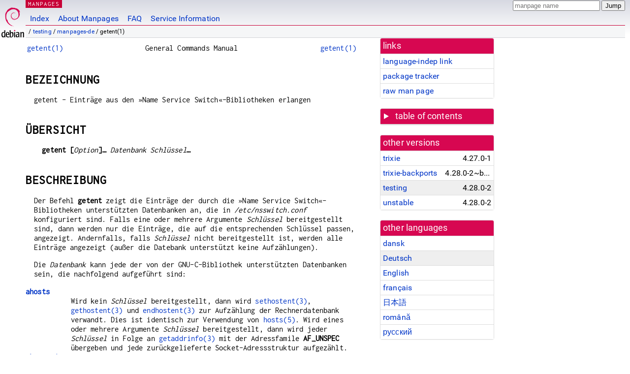

--- FILE ---
content_type: text/html
request_url: https://dyn.manpages.debian.org/testing/manpages-de/getent.1.de.html
body_size: 33493
content:
<!DOCTYPE html>
<html lang="de">
<head>
<meta charset="UTF-8">
<meta name="viewport" content="width=device-width, initial-scale=1.0">
<title>getent(1) — manpages-de — Debian testing — Debian Manpages</title>
<style type="text/css">
@font-face {
  font-family: 'Inconsolata';
  src: local('Inconsolata'), url(/Inconsolata.woff2) format('woff2'), url(/Inconsolata.woff) format('woff');
  font-display: swap;
}

@font-face {
  font-family: 'Roboto';
  font-style: normal;
  font-weight: 400;
  src: local('Roboto'), local('Roboto Regular'), local('Roboto-Regular'), url(/Roboto-Regular.woff2) format('woff2'), url(/Roboto-Regular.woff) format('woff');
  font-display: swap;
}

body {
	color: #000;
	background-color: white;
	background-image: linear-gradient(to bottom, #d7d9e2, #fff 70px);
	background-position: 0 0;
	background-repeat: repeat-x;
	font-family: sans-serif;
	font-size: 100%;
	line-height: 1.2;
	letter-spacing: 0.15px;
	margin: 0;
	padding: 0;
}

#header {
	padding: 0 10px 0 52px;
}

#logo {
	position: absolute;
	top: 0;
	left: 0;
	border-left: 1px solid transparent;
	border-right: 1px solid transparent;
	border-bottom: 1px solid transparent;
	width: 50px;
	height: 5.07em;
	min-height: 65px;
}

#logo a {
	display: block;
	height: 100%;
}

#logo img {
	margin-top: 5px;
	position: absolute;
	bottom: 0.3em;
	overflow: auto;
	border: 0;
}

p.section {
	margin: 0;
	padding: 0 5px 0 5px;
	font-size: 13px;
	line-height: 16px;
	color: white;
	letter-spacing: 0.08em;
	position: absolute;
	top: 0px;
	left: 52px;
	background-color: #c70036;
}

p.section a {
	color: white;
	text-decoration: none;
}

.hidecss {
	display: none;
}

#searchbox {
	text-align:left;
	line-height: 1;
	margin: 0 10px 0 0.5em;
	padding: 1px 0 1px 0;
	position: absolute;
	top: 0;
	right: 0;
	font-size: .75em;
}

#navbar {
	border-bottom: 1px solid #c70036;
}

#navbar ul {
	margin: 0;
	padding: 0;
	overflow: hidden;
}

#navbar li {
	list-style: none;
	float: left;
}

#navbar a {
	display: block;
	padding: 1.75em .5em .25em .5em;
	color: #0035c7;
	text-decoration: none;
	border-left: 1px solid transparent;
	border-right: 1px solid transparent;
}

#navbar a:hover
, #navbar a:visited:hover {
	background-color: #f5f6f7;
	border-left: 1px solid  #d2d3d7;
	border-right: 1px solid #d2d3d7;
	text-decoration: underline;
}

a:link {
	color: #0035c7;
}

a:visited {
	color: #54638c;
}

#breadcrumbs {
	line-height: 2;
	min-height: 20px;
	margin: 0;
	padding: 0;
	font-size: 0.75em;
	background-color: #f5f6f7;
	border-bottom: 1px solid #d2d3d7;
}

#breadcrumbs:before {
	margin-left: 0.5em;
	margin-right: 0.5em;
}

#content {
    margin: 0 10px 0 52px;
    display: flex;
    flex-direction: row;
    word-wrap: break-word;
}

.paneljump {
    background-color: #d70751;
    padding: 0.5em;
    border-radius: 3px;
    margin-right: .5em;
    display: none;
}

.paneljump a,
.paneljump a:visited,
.paneljump a:hover,
.paneljump a:focus {
    color: white;
}

@media all and (max-width: 800px) {
    #content {
	flex-direction: column;
	margin: 0.5em;
    }
    .paneljump {
	display: block;
    }
}

.panels {
    display: block;
    order: 2;
}

.maincontent {
    width: 100%;
    max-width: 80ch;
    order: 1;
}

.mandoc {
    font-family: monospace;
    font-size: 1.04rem;
}

.mandoc pre {
    white-space: pre-wrap;
}

#footer {
	border: 1px solid #dfdfe0;
	border-left: 0;
	border-right: 0;
	background-color: #f5f6f7;
	padding: 1em;
	margin: 1em 10px 0 52px;
	font-size: 0.75em;
	line-height: 1.5em;
}

hr {
	border-top: 1px solid #d2d3d7;
	border-bottom: 1px solid white;
	border-left: 0;
	border-right: 0;
	margin: 1.4375em 0 1.5em 0;
	height: 0;
	background-color: #bbb;
}

#content p {
    padding-left: 1em;
}

 

a, a:hover, a:focus, a:visited {
    color: #0530D7;
    text-decoration: none;
}

 
.panel {
  padding: 15px;
  margin-bottom: 20px;
  background-color: #ffffff;
  border: 1px solid #dddddd;
  border-radius: 4px;
  -webkit-box-shadow: 0 1px 1px rgba(0, 0, 0, 0.05);
          box-shadow: 0 1px 1px rgba(0, 0, 0, 0.05);
}

.panel-heading, .panel details {
  margin: -15px -15px 0px;
  background-color: #d70751;
  border-bottom: 1px solid #dddddd;
  border-top-right-radius: 3px;
  border-top-left-radius: 3px;
}

.panel-heading, .panel summary {
  padding: 5px 5px;
  font-size: 17.5px;
  font-weight: 500;
  color: #ffffff;
  outline-style: none;
}

.panel summary {
    padding-left: 7px;
}

summary, details {
    display: block;
}

.panel details ul {
  margin: 0;
}

.panel-footer {
  padding: 5px 5px;
  margin: 15px -15px -15px;
  background-color: #f5f5f5;
  border-top: 1px solid #dddddd;
  border-bottom-right-radius: 3px;
  border-bottom-left-radius: 3px;
}
.panel-info {
  border-color: #bce8f1;
}

.panel-info .panel-heading {
  color: #3a87ad;
  background-color: #d9edf7;
  border-color: #bce8f1;
}


.list-group {
  padding-left: 0;
  margin-bottom: 20px;
  background-color: #ffffff;
}

.list-group-item {
  position: relative;
  display: block;
  padding: 5px 5px 5px 5px;
  margin-bottom: -1px;
  border: 1px solid #dddddd;
}

.list-group-item > .list-item-key {
  min-width: 27%;
  display: inline-block;
}
.list-group-item > .list-item-key.versions-repository {
  min-width: 40%;
}
.list-group-item > .list-item-key.versioned-links-version {
  min-width: 40%
}


.versioned-links-icon {
  margin-right: 2px;
}
.versioned-links-icon a {
  color: black;
}
.versioned-links-icon a:hover {
  color: blue;
}
.versioned-links-icon-inactive {
  opacity: 0.5;
}

.list-group-item:first-child {
  border-top-right-radius: 4px;
  border-top-left-radius: 4px;
}

.list-group-item:last-child {
  margin-bottom: 0;
  border-bottom-right-radius: 4px;
  border-bottom-left-radius: 4px;
}

.list-group-item-heading {
  margin-top: 0;
  margin-bottom: 5px;
}

.list-group-item-text {
  margin-bottom: 0;
  line-height: 1.3;
}

.list-group-item:hover {
  background-color: #f5f5f5;
}

.list-group-item.active a {
  z-index: 2;
}

.list-group-item.active {
  background-color: #efefef;
}

.list-group-flush {
  margin: 15px -15px -15px;
}
.panel .list-group-flush {
  margin-top: -1px;
}

.list-group-flush .list-group-item {
  border-width: 1px 0;
}

.list-group-flush .list-group-item:first-child {
  border-top-right-radius: 0;
  border-top-left-radius: 0;
}

.list-group-flush .list-group-item:last-child {
  border-bottom: 0;
}

 

.panel {
float: right;
clear: right;
min-width: 200px;
}

.toc {
     
    width: 200px;
}

.toc li {
    font-size: 98%;
    letter-spacing: 0.02em;
    display: flex;
}

.otherversions {
     
    width: 200px;
}

.otherversions li,
.otherlangs li {
    display: flex;
}

.otherversions a,
.otherlangs a {
    flex-shrink: 0;
}

.pkgversion,
.pkgname,
.toc a {
    text-overflow: ellipsis;
    overflow: hidden;
    white-space: nowrap;
}

.pkgversion,
.pkgname {
    margin-left: auto;
    padding-left: 1em;
}

 

.mandoc {
     
    overflow: hidden;
    margin-top: .5em;
    margin-right: 45px;
}
table.head, table.foot {
    width: 100%;
}
.head-vol {
    text-align: center;
}
.head-rtitle {
    text-align: right;
}

 
.spacer, .Pp {
    min-height: 1em;
}

pre {
    margin-left: 2em;
}

.anchor {
    margin-left: .25em;
    visibility: hidden;
}

h1:hover .anchor,
h2:hover .anchor,
h3:hover .anchor,
h4:hover .anchor,
h5:hover .anchor,
h6:hover .anchor {
    visibility: visible;
}

h1, h2, h3, h4, h5, h6 {
    letter-spacing: .07em;
    margin-top: 1.5em;
    margin-bottom: .35em;
}

h1 {
    font-size: 150%;
}

h2 {
    font-size: 125%;
}

@media print {
    #header, #footer, .panel, .anchor, .paneljump {
	display: none;
    }
    #content {
	margin: 0;
    }
    .mandoc {
	margin: 0;
    }
}

 
 

.Bd { }
.Bd-indent {	margin-left: 3.8em; }

.Bl-bullet {	list-style-type: disc;
		padding-left: 1em; }
.Bl-bullet > li { }
.Bl-dash {	list-style-type: none;
		padding-left: 0em; }
.Bl-dash > li:before {
		content: "\2014  "; }
.Bl-item {	list-style-type: none;
		padding-left: 0em; }
.Bl-item > li { }
.Bl-compact > li {
		margin-top: 0em; }

.Bl-enum {	padding-left: 2em; }
.Bl-enum > li { }
.Bl-compact > li {
		margin-top: 0em; }

.Bl-diag { }
.Bl-diag > dt {
		font-style: normal;
		font-weight: bold; }
.Bl-diag > dd {
		margin-left: 0em; }
.Bl-hang { }
.Bl-hang > dt { }
.Bl-hang > dd {
		margin-left: 5.5em; }
.Bl-inset { }
.Bl-inset > dt { }
.Bl-inset > dd {
		margin-left: 0em; }
.Bl-ohang { }
.Bl-ohang > dt { }
.Bl-ohang > dd {
		margin-left: 0em; }
.Bl-tag {	margin-left: 5.5em; }
.Bl-tag > dt {
		float: left;
		margin-top: 0em;
		margin-left: -5.5em;
		padding-right: 1.2em;
		vertical-align: top; }
.Bl-tag > dd {
		clear: both;
		width: 100%;
		margin-top: 0em;
		margin-left: 0em;
		vertical-align: top;
		overflow: auto; }
.Bl-compact > dt {
		margin-top: 0em; }

.Bl-column { }
.Bl-column > tbody > tr { }
.Bl-column > tbody > tr > td {
		margin-top: 1em; }
.Bl-compact > tbody > tr > td {
		margin-top: 0em; }

.Rs {		font-style: normal;
		font-weight: normal; }
.RsA { }
.RsB {		font-style: italic;
		font-weight: normal; }
.RsC { }
.RsD { }
.RsI {		font-style: italic;
		font-weight: normal; }
.RsJ {		font-style: italic;
		font-weight: normal; }
.RsN { }
.RsO { }
.RsP { }
.RsQ { }
.RsR { }
.RsT {		text-decoration: underline; }
.RsU { }
.RsV { }

.eqn { }
.tbl { }

.HP {		margin-left: 3.8em;
		text-indent: -3.8em; }

 

table.Nm { }
code.Nm {	font-style: normal;
		font-weight: bold;
		font-family: inherit; }
.Fl {		font-style: normal;
		font-weight: bold;
		font-family: inherit; }
.Cm {		font-style: normal;
		font-weight: bold;
		font-family: inherit; }
.Ar {		font-style: italic;
		font-weight: normal; }
.Op {		display: inline; }
.Ic {		font-style: normal;
		font-weight: bold;
		font-family: inherit; }
.Ev {		font-style: normal;
		font-weight: normal;
		font-family: monospace; }
.Pa {		font-style: italic;
		font-weight: normal; }

 

.Lb { }
code.In {	font-style: normal;
		font-weight: bold;
		font-family: inherit; }
a.In { }
.Fd {		font-style: normal;
		font-weight: bold;
		font-family: inherit; }
.Ft {		font-style: italic;
		font-weight: normal; }
.Fn {		font-style: normal;
		font-weight: bold;
		font-family: inherit; }
.Fa {		font-style: italic;
		font-weight: normal; }
.Vt {		font-style: italic;
		font-weight: normal; }
.Va {		font-style: italic;
		font-weight: normal; }
.Dv {		font-style: normal;
		font-weight: normal;
		font-family: monospace; }
.Er {		font-style: normal;
		font-weight: normal;
		font-family: monospace; }

 

.An { }
.Lk { }
.Mt { }
.Cd {		font-style: normal;
		font-weight: bold;
		font-family: inherit; }
.Ad {		font-style: italic;
		font-weight: normal; }
.Ms {		font-style: normal;
		font-weight: bold; }
.St { }
.Ux { }

 

.Bf {		display: inline; }
.No {		font-style: normal;
		font-weight: normal; }
.Em {		font-style: italic;
		font-weight: normal; }
.Sy {		font-style: normal;
		font-weight: bold; }
.Li {		font-style: normal;
		font-weight: normal;
		font-family: monospace; }
body {
  font-family: 'Roboto', sans-serif;
}

.mandoc, .mandoc pre, .mandoc code, p.section {
  font-family: 'Inconsolata', monospace;
}

</style>
<link rel="search" title="Debian manpages" type="application/opensearchdescription+xml" href="/opensearch.xml">
<link rel="alternate" href="/testing/manpages-da/getent.1.da.html" hreflang="da">
<link rel="alternate" href="/testing/manpages-de/getent.1.de.html" hreflang="de">
<link rel="alternate" href="/testing/manpages/getent.1.en.html" hreflang="en">
<link rel="alternate" href="/testing/manpages-fr/getent.1.fr.html" hreflang="fr">
<link rel="alternate" href="/testing/manpages-ja/getent.1.ja.html" hreflang="ja">
<link rel="alternate" href="/testing/manpages-ro/getent.1.ro.html" hreflang="ro">
<link rel="alternate" href="/testing/manpages-ru/getent.1.ru.html" hreflang="ru">
</head>
<body>
<div id="header">
   <div id="upperheader">
   <div id="logo">
  <a href="https://www.debian.org/" title="Debian Home"><img src="/openlogo-50.svg" alt="Debian" width="50" height="61"></a>
  </div>
  <p class="section"><a href="/">MANPAGES</a></p>
  <div id="searchbox">
    <form action="https://dyn.manpages.debian.org/jump" method="get">
      <input type="hidden" name="suite" value="testing">
      <input type="hidden" name="binarypkg" value="manpages-de">
      <input type="hidden" name="section" value="1">
      <input type="hidden" name="language" value="de">
      <input type="text" name="q" placeholder="manpage name" required>
      <input type="submit" value="Jump">
    </form>
  </div>
 </div>
<div id="navbar">
<p class="hidecss"><a href="#content">Skip Quicknav</a></p>
<ul>
   <li><a href="/">Index</a></li>
   <li><a href="/about.html">About Manpages</a></li>
   <li><a href="/faq.html">FAQ</a></li>
   <li><a href="https://wiki.debian.org/manpages.debian.org">Service Information</a></li>
</ul>
</div>
   <p id="breadcrumbs">&nbsp;
     
     &#x2F; <a href="/contents-testing.html">testing</a>
     
     
     
     &#x2F; <a href="/testing/manpages-de/index.html">manpages-de</a>
     
     
     
     &#x2F; getent(1)
     
     </p>
</div>
<div id="content">


<div class="panels" id="panels">
<div class="panel" role="complementary">
<div class="panel-heading" role="heading">
links
</div>
<div class="panel-body">
<ul class="list-group list-group-flush">
<li class="list-group-item">
<a href="/testing/manpages-de/getent.1">language-indep link</a>
</li>
<li class="list-group-item">
<a href="https://tracker.debian.org/pkg/manpages-de">package tracker</a>
</li>
<li class="list-group-item">
<a href="/testing/manpages-de/getent.1.de.gz">raw man page</a>
</li>
</ul>
</div>
</div>

<div class="panel toc" role="complementary" style="padding-bottom: 0">
<details>
<summary>
table of contents
</summary>
<div class="panel-body">
<ul class="list-group list-group-flush">

<li class="list-group-item">
  <a class="toclink" href="#BEZEICHNUNG" title="BEZEICHNUNG">BEZEICHNUNG</a>
</li>

<li class="list-group-item">
  <a class="toclink" href="#%C3%9CBERSICHT" title="ÜBERSICHT">ÜBERSICHT</a>
</li>

<li class="list-group-item">
  <a class="toclink" href="#BESCHREIBUNG" title="BESCHREIBUNG">BESCHREIBUNG</a>
</li>

<li class="list-group-item">
  <a class="toclink" href="#OPTIONEN" title="OPTIONEN">OPTIONEN</a>
</li>

<li class="list-group-item">
  <a class="toclink" href="#EXIT-STATUS" title="EXIT-STATUS">EXIT-STATUS</a>
</li>

<li class="list-group-item">
  <a class="toclink" href="#SIEHE_AUCH" title="SIEHE AUCH">SIEHE AUCH</a>
</li>

<li class="list-group-item">
  <a class="toclink" href="#%C3%9CBERSETZUNG" title="ÜBERSETZUNG">ÜBERSETZUNG</a>
</li>

</ul>
</div>
</details>
</div>

<div class="panel otherversions" role="complementary">
<div class="panel-heading" role="heading">
other versions
</div>
<div class="panel-body">
<ul class="list-group list-group-flush">

<li class="list-group-item">
<a href="/trixie/manpages-de/getent.1.de.html">trixie</a> <span class="pkgversion" title="4.27.0-1">4.27.0-1</span>
</li>

<li class="list-group-item">
<a href="/trixie-backports/manpages-de/getent.1.de.html">trixie-backports</a> <span class="pkgversion" title="4.28.0-2~bpo13&#43;2">4.28.0-2~bpo13&#43;2</span>
</li>

<li class="list-group-item active">
<a href="/testing/manpages-de/getent.1.de.html">testing</a> <span class="pkgversion" title="4.28.0-2">4.28.0-2</span>
</li>

<li class="list-group-item">
<a href="/unstable/manpages-de/getent.1.de.html">unstable</a> <span class="pkgversion" title="4.28.0-2">4.28.0-2</span>
</li>

</ul>
</div>
</div>


<div class="panel otherlangs" role="complementary">
<div class="panel-heading" role="heading">
other languages
</div>
<div class="panel-body">
<ul class="list-group list-group-flush">

<li class="list-group-item">
<a href="/testing/manpages-da/getent.1.da.html" title="Danish (da)">dansk</a>

</li>

<li class="list-group-item active">
<a href="/testing/manpages-de/getent.1.de.html" title="German (de)">Deutsch</a>

</li>

<li class="list-group-item">
<a href="/testing/manpages/getent.1.en.html" title="English (en)">English</a>

</li>

<li class="list-group-item">
<a href="/testing/manpages-fr/getent.1.fr.html" title="French (fr)">français</a>

</li>

<li class="list-group-item">
<a href="/testing/manpages-ja/getent.1.ja.html" title="Japanese (ja)">日本語</a>

</li>

<li class="list-group-item">
<a href="/testing/manpages-ro/getent.1.ro.html" title="Romanian (ro)">română</a>

</li>

<li class="list-group-item">
<a href="/testing/manpages-ru/getent.1.ru.html" title="Russian (ru)">русский</a>

</li>

</ul>
</div>
</div>





</div>

<div class="maincontent">
<p class="paneljump"><a href="#panels">Scroll to navigation</a></p>
<div class="mandoc">
<table class="head">
  <tbody><tr>
    <td class="head-ltitle"><a href="/testing/manpages-de/getent.1.de.html">getent(1)</a></td>
    <td class="head-vol">General Commands Manual</td>
    <td class="head-rtitle"><a href="/testing/manpages-de/getent.1.de.html">getent(1)</a></td>
  </tr>
</tbody></table>
<div class="manual-text">
<section class="Sh">
<h1 class="Sh" id="BEZEICHNUNG">BEZEICHNUNG<a class="anchor" href="#BEZEICHNUNG">¶</a></h1>
<p class="Pp">getent - Einträge aus den »Name Service
    Switch«-Bibliotheken erlangen</p>
</section>
<section class="Sh">
<h1 class="Sh" id="ÜBERSICHT">ÜBERSICHT<a class="anchor" href="#%C3%9CBERSICHT">¶</a></h1>
<pre><b>getent [</b><i>Option</i><b>]… </b><i>Datenbank</i><b> </b><i>Schlüssel</i><b>…</b></pre>
</section>
<section class="Sh">
<h1 class="Sh" id="BESCHREIBUNG">BESCHREIBUNG<a class="anchor" href="#BESCHREIBUNG">¶</a></h1>
<p class="Pp">Der Befehl <b>getent</b> zeigt die Einträge der durch die
    »Name Service Switch«-Bibliotheken unterstützten
    Datenbanken an, die in <i>/etc/nsswitch.conf</i> konfiguriert sind. Falls
    eine oder mehrere Argumente <i>Schlüssel</i> bereitgestellt sind,
    dann werden nur die Einträge, die auf die entsprechenden
    Schlüssel passen, angezeigt. Andernfalls, falls
    <i>Schlüssel</i> nicht bereitgestellt ist, werden alle
    Einträge angezeigt (außer die Datebank unterstützt
    keine Aufzählungen).</p>
<p class="Pp">Die <i>Datenbank</i> kann jede der von der GNU-C-Bibliothek
    unterstützten Datenbanken sein, die nachfolgend aufgeführt
    sind:</p>
<dl class="Bl-tag">
  <dt id="ahosts"><a class="permalink" href="#ahosts"><b>ahosts</b></a></dt>
  <dd>Wird kein <i>Schlüssel</i> bereitgestellt, dann wird
      <a href="/testing/manpages-de-dev/sethostent.3.de.html">sethostent(3)</a>, <a href="/testing/manpages-de-dev/gethostent.3.de.html">gethostent(3)</a> und <a href="/testing/manpages-de-dev/endhostent.3.de.html">endhostent(3)</a> zur
      Aufzählung der Rechnerdatenbank verwandt. Dies ist identisch zur
      Verwendung von <a href="/testing/manpages-de/hosts.5.de.html">hosts(5)</a>. Wird eines oder mehrere Argumente
      <i>Schlüssel</i> bereitgestellt, dann wird jeder
      <i>Schlüssel</i> in Folge an <a href="/testing/manpages-dev/getaddrinfo.3.en.html">getaddrinfo(3)</a> mit der
      Adressfamile <b>AF_UNSPEC</b> übergeben und jede
      zurückgelieferte Socket-Adressstruktur aufgezählt.</dd>
  <dt id="ahostsv4"><a class="permalink" href="#ahostsv4"><b>ahostsv4</b></a></dt>
  <dd>Identisch zu <b>ahosts</b>, verwendet aber die Adressfamilie
      <b>AF_INET</b>.</dd>
  <dt id="ahostsv6"><a class="permalink" href="#ahostsv6"><b>ahostsv6</b></a></dt>
  <dd>Identisch zu <b>ahosts</b>, verwendet aber die Adressfamilie
      <b>AF_INET6</b>. In diesem Fall enthält der Aufruf von
      <a href="/testing/manpages-dev/getaddrinfo.3.en.html">getaddrinfo(3)</a> den Schalter <b>AI_V4MAPPED</b>.</dd>
  <dt id="aliases"><a class="permalink" href="#aliases"><b>aliases</b></a></dt>
  <dd>Wird kein <i>Schlüssel</i> bereitgestellt, dann wird
      <a href="/testing/manpages-dev/setaliasent.3.en.html">setaliasent(3)</a>, <a href="/testing/manpages-dev/getaliasent.3.en.html">getaliasent(3)</a> und <a href="/testing/manpages-dev/endaliasent.3.en.html">endaliasent(3)</a> zur
      Aufzählung der Alias-Datenbank verwandt. Wird eines oder mehrere
      Argumente <i>Schlüssel</i> bereitgestellt, dann wird jeder
      <i>Schlüssel</i> in Folge an <a href="/testing/manpages-dev/getaliasbyname.3.en.html">getaliasbyname(3)</a>
      übergeben und das Ergebnis angezeigt.</dd>
  <dt id="ethers"><a class="permalink" href="#ethers"><b>ethers</b></a></dt>
  <dd>Wird eines oder mehrere Argumente <i>Schlüssel</i> bereitgestellt,
      dann wird jeder <i>Schlüssel</i> in Folge an <a href="/testing/manpages-dev/ether_aton.3.en.html">ether_aton(3)</a>
      und <a href="/testing/manpages-dev/ether_hostton.3.en.html">ether_hostton(3)</a> übergeben, bis ein Ergebnis erlangt
      wird und dann wird das Ergebnis angezeigt. Bei <b>ethers</b> wird keine
      Aufzählung unterstützt, daher muss <i>Schlüssel</i>
      bereitgestellt werden.</dd>
  <dt id="group"><a class="permalink" href="#group"><b>group</b></a></dt>
  <dd>Wird kein <i>Schlüssel</i> bereitgestellt, dann wird
      <a href="/testing/manpages-de-dev/setgrent.3.de.html">setgrent(3)</a>, <a href="/testing/manpages-de-dev/getgrent.3.de.html">getgrent(3)</a> und <a href="/testing/manpages-de-dev/endgrent.3.de.html">endgrent(3)</a> zur
      Aufzählung der Gruppendatenbank verwandt. Wird eines oder mehrere
      Argumente <i>Schlüssel</i> bereitgestellt, dann wird jeder
      numerische <i>Schlüssel</i> an <a href="/testing/manpages-de-dev/getgrgid.3.de.html">getgrgid(3)</a> und jeder
      nichtnumerische <i>Schlüssel</i> an <a href="/testing/manpages-de-dev/getgrnam.3.de.html">getgrnam(3)</a>
      übergeben und das Ergebnis angezeigt.</dd>
  <dt id="gshadow"><a class="permalink" href="#gshadow"><b>gshadow</b></a></dt>
  <dd>Wird kein <i>Schlüssel</i> bereitgestellt, dann wird
      <b>setsgent</b>(3), <b>getsgent</b>(3) und <b>endsgent</b>(3) zur
      Aufzählung der Gshadow-Datenbank verwandt. Wird eines oder mehrere
      Argumente <i>Schlüssel</i> bereitgestellt, dann wird jeder
      <i>Schlüssel</i> in Folge an <b>getsgnam</b>(3) übergeben
      und das Ergebnis angezeigt.</dd>
  <dt id="hosts"><a class="permalink" href="#hosts"><b>hosts</b></a></dt>
  <dd>Wird kein <i>Schlüssel</i> bereitgestellt, dann wird
      <a href="/testing/manpages-de-dev/sethostent.3.de.html">sethostent(3)</a>, <a href="/testing/manpages-de-dev/gethostent.3.de.html">gethostent(3)</a> und <a href="/testing/manpages-de-dev/endhostent.3.de.html">endhostent(3)</a> zur
      Aufzählung der Rechnerdatenbank verwandt. Wird eines oder mehrere
      Argumente <i>Schlüssel</i> bereitgestellt, dann wird jeder
      <i>Schlüssel</i> an <a href="/testing/manpages-de-dev/gethostbyaddr.3.de.html">gethostbyaddr(3)</a> oder
      <a href="/testing/manpages-de-dev/gethostbyname2.3.de.html">gethostbyname2(3)</a> übergeben, abhängig davon, ob ein
      Aufruf von <a href="/testing/manpages-dev/inet_pton.3.en.html">inet_pton(3)</a> anzeigt, ob der <i>Schlüssel</i>
      eine IPv6- oder IPv4-Adresse ist, und das Ergebnis angezeigt.</dd>
  <dt id="initgroups"><a class="permalink" href="#initgroups"><b>initgroups</b></a></dt>
  <dd>Wird eines oder mehrere Argumente <i>Schlüssel</i> bereitgestellt,
      dann wird jeder <i>Schlüssel</i> in Folge an <a href="/testing/manpages-dev/getgrouplist.3.en.html">getgrouplist(3)</a>
      übergeben und das Ergebnis angezeigt. Bei <b>initgroups</b> wird
      keine Aufzählung unterstützt, daher muss ein
      <i>Schlüssel</i> bereitgestellt werden.</dd>
  <dt id="netgroup"><a class="permalink" href="#netgroup"><b>netgroup</b></a></dt>
  <dd>Wird ein <i>Schlüssel</i> bereitgestellt, dann wird der
      <i>Schlüssel</i> an <a href="/testing/manpages-dev/setnetgrent.3.en.html">setnetgrent(3)</a> übergeben und
      mittels <a href="/testing/manpages-dev/getnetgrent.3.en.html">getnetgrent(3)</a> das Ergebnis-Zeichenkettentripel
      (<i>Rechnername</i>, <i>Benutzername</i>, <i>Domainname</i>) angezeigt.
      Alternativ können drei <i>Schlüssel</i> bereitgestellt
      werden, die als <i>Rechnername</i>, <i>Benutzername</i> und
      <i>Domainname</i> interpretiert werden, um auf einen Netgroup-Namen
      mittels <a href="/testing/manpages-dev/innetgr.3.en.html">innetgr(3)</a> zu passen. Bei <b>netgroup</b> wird keine
      Aufzählung unterstützt, daher muss entweder einer oder drei
      <i>Schlüssel</i> bereitgestellt werden.</dd>
  <dt id="networks"><a class="permalink" href="#networks"><b>networks</b></a></dt>
  <dd>Wird kein <i>Schlüssel</i> bereitgestellt, dann wird
      <a href="/testing/manpages-de-dev/setnetent.3.de.html">setnetent(3)</a>, <a href="/testing/manpages-de-dev/getnetent.3.de.html">getnetent(3)</a> und <a href="/testing/manpages-de-dev/endnetent.3.de.html">endnetent(3)</a> zur
      Aufzählung der Netzwerkdatenbank verwandt. Wird eines oder mehrere
      Argumente <i>Schlüssel</i> bereitgestellt, dann wird jeder
      numerische <i>Schlüssel</i> an <a href="/testing/manpages-de-dev/getnetbyaddr.3.de.html">getnetbyaddr(3)</a> und jeder
      nichtnumerische <i>Schlüssel</i> an <a href="/testing/manpages-de-dev/getnetbyname.3.de.html">getnetbyname(3)</a>
      übergeben und das Ergebnis angezeigt.</dd>
  <dt id="passwd"><a class="permalink" href="#passwd"><b>passwd</b></a></dt>
  <dd>Wird kein <i>Schlüssel</i> bereitgestellt, dann wird
      <a href="/testing/manpages-de-dev/setpwent.3.de.html">setpwent(3)</a>, <a href="/testing/manpages-de-dev/getpwent.3.de.html">getpwent(3)</a> und <a href="/testing/manpages-de-dev/endpwent.3.de.html">endpwent(3)</a> zur
      Aufzählung der Passwortdatenbank verwandt. Wird eines oder mehrere
      Argumente <i>Schlüssel</i> bereitgestellt, dann wird jeder
      numerische <i>Schlüssel</i> an <a href="/testing/manpages-de-dev/getpwuid.3.de.html">getpwuid(3)</a> und jeder
      nichtnumerische <i>Schlüssel</i> an <a href="/testing/manpages-de-dev/getpwnam.3.de.html">getpwnam(3)</a>
      übergeben und das Ergebnis angezeigt.</dd>
  <dt id="protocols"><a class="permalink" href="#protocols"><b>protocols</b></a></dt>
  <dd>Wird kein <i>Schlüssel</i> bereitgestellt, dann wird
      <a href="/testing/manpages-dev/setprotoent.3.en.html">setprotoent(3)</a>, <a href="/testing/manpages-dev/getprotoent.3.en.html">getprotoent(3)</a> und <a href="/testing/manpages-dev/endprotoent.3.en.html">endprotoent(3)</a> zur
      Aufzählung der Protokolldatenbank verwandt. Wird eines oder mehrere
      Argumente <i>Schlüssel</i> bereitgestellt, dann wird jeder
      numerische <i>Schlüssel</i> an <a href="/testing/manpages-dev/getprotobynumber.3.en.html">getprotobynumber(3)</a> und jeder
      nichtnumerische <i>Schlüssel</i> an <a href="/testing/manpages-dev/getprotobyname.3.en.html">getprotobyname(3)</a>
      übergeben und das Ergebnis angezeigt.</dd>
  <dt id="rpc"><a class="permalink" href="#rpc"><b>rpc</b></a></dt>
  <dd>Wird kein <i>Schlüssel</i> bereitgestellt, dann wird
      <a href="/testing/manpages-dev/setrpcent.3.en.html">setrpcent(3)</a>, <a href="/testing/manpages-dev/getrpcent.3.en.html">getrpcent(3)</a> und <a href="/testing/manpages-dev/endrpcent.3.en.html">endrpcent(3)</a> zur
      Aufzählung der RPC-Datenbank verwandt. Wird eines oder mehrere
      Argumente <i>Schlüssel</i> bereitgestellt, dann wird jeder
      numerische <i>Schlüssel</i> an <a href="/testing/manpages-dev/getrpcbynumber.3.en.html">getrpcbynumber(3)</a> und jeder
      nichtnumerische <i>Schlüssel</i> an <a href="/testing/manpages-dev/getrpcbyname.3.en.html">getrpcbyname(3)</a>
      übergeben und das Ergebnis angezeigt.</dd>
  <dt id="services"><a class="permalink" href="#services"><b>services</b></a></dt>
  <dd>Wird kein <i>Schlüssel</i> bereitgestellt, dann wird
      <a href="/testing/manpages-de-dev/setservent.3.de.html">setservent(3)</a>, <a href="/testing/manpages-de-dev/getservent.3.de.html">getservent(3)</a> und <a href="/testing/manpages-de-dev/endservent.3.de.html">endservent(3)</a> zur
      Aufzählung der Dienstedatenbank verwandt. Wird eines oder mehrere
      Argumente <i>Schlüssel</i> bereitgestellt, dann wird jeder
      numerische <i>Schlüssel</i> an <b>getservbynumber</b>(3) und jeder
      nichtnumerische <i>Schlüssel</i> an <a href="/testing/manpages-de-dev/getservbyname.3.de.html">getservbyname(3)</a>
      übergeben und das Ergebnis angezeigt.</dd>
  <dt id="shadow"><a class="permalink" href="#shadow"><b>shadow</b></a></dt>
  <dd>Wird kein <i>Schlüssel</i> bereitgestellt, dann wird
      <a href="/testing/manpages-dev/setspent.3.en.html">setspent(3)</a>, <a href="/testing/manpages-dev/getspent.3.en.html">getspent(3)</a> und <a href="/testing/manpages-dev/endspent.3.en.html">endspent(3)</a> zur
      Aufzählung der Shadow-Datenbank verwandt. Wird eines oder mehrere
      Argumente <i>Schlüssel</i> bereitgestellt, dann wird jeder
      <i>Schlüssel</i> in Folge an <a href="/testing/manpages-dev/getspnam.3.en.html">getspnam(3)</a> übergeben
      und das Ergebnis angezeigt.</dd>
</dl>
</section>
<section class="Sh">
<h1 class="Sh" id="OPTIONEN">OPTIONEN<a class="anchor" href="#OPTIONEN">¶</a></h1>
<dl class="Bl-tag">
  <dt id="service"><a class="permalink" href="#service"><b>--service </b><i>Dienst</i></a></dt>
  <dd></dd>
  <dt id="s"><a class="permalink" href="#s"><b>-s </b><i>Dienst</i></a></dt>
  <dd>Setzt alle Datenbanken mit dem angegebenen Dienst außer Kraft.
      (Seit Glibc 2.2.5.)</dd>
  <dt id="service~2"><a class="permalink" href="#service~2"><b>--service </b><i>Datenbank</i><b>:</b><i>Dienst</i></a></dt>
  <dd></dd>
  <dt id="s~2"><a class="permalink" href="#s~2"><b>-s </b><i>Datenbank</i><b>:</b><i>Dienst</i></a></dt>
  <dd>Setzt nur die angegebenen Datenbanken mit den angegebenen Diensten
      außer Kraft. Diese Option kann mehrfach verwandt werden, aber nur
      der letzte Dienst für jede Datenbank wird verwandt. (Seit Glibc
      2.4.)</dd>
  <dt id="no"><a class="permalink" href="#no"><b>--no-idn</b></a></dt>
  <dd></dd>
  <dt id="i"><a class="permalink" href="#i"><b>-i</b></a></dt>
  <dd>Deaktiviert IDN-Kodierung beim Nachschlagen für
      <b>ahosts</b>/<a href="/testing/manpages-dev/getaddrinfo.3.en.html">getaddrinfo(3)</a> (Seit Glibc-2.13.)</dd>
  <dt id="help"><a class="permalink" href="#help"><b>--help</b></a></dt>
  <dd></dd>
  <dt><b>-?</b></dt>
  <dd>Benutzungshinweise ausgeben und beenden.</dd>
  <dt id="usage"><a class="permalink" href="#usage"><b>--usage</b></a></dt>
  <dd>gibt eine kurze Aufrufzusammenfassung aus und beendet das Programm.</dd>
  <dt id="version"><a class="permalink" href="#version"><b>--version</b></a></dt>
  <dd></dd>
  <dt id="V"><a class="permalink" href="#V"><b>-V</b></a></dt>
  <dd>Gibt die Versionsnummer, die Lizenz und den Haftungsausschluss für
      <b>getent</b> aus.</dd>
</dl>
</section>
<section class="Sh">
<h1 class="Sh" id="EXIT-STATUS">EXIT-STATUS<a class="anchor" href="#EXIT-STATUS">¶</a></h1>
<p class="Pp">Von <b>getent</b> kann einer der folgenden Exit-Werte
    zurückgeliefert werden:</p>
<dl class="Bl-tag">
  <dt><b>0</b></dt>
  <dd>Der Befehl schloss erfolgreich ab.</dd>
  <dt><b>1</b></dt>
  <dd>Fehlende Argumente oder <i>Datenbank</i> unbekannt.</dd>
  <dt><b>2</b></dt>
  <dd>Einer oder mehrere angegebene <i>Schlüssel</i> konnten in der
      <i>Datenkbank</i> nicht gefunden werden.</dd>
  <dt><b>3</b></dt>
  <dd>Diese <i>Datenbank</i> unterstützt keine Aufzählung.</dd>
</dl>
</section>
<section class="Sh">
<h1 class="Sh" id="SIEHE_AUCH">SIEHE AUCH<a class="anchor" href="#SIEHE_AUCH">¶</a></h1>
<p class="Pp"><a href="/testing/manpages/nsswitch.conf.5.en.html">nsswitch.conf(5)</a></p>
</section>
<section class="Sh">
<h1 class="Sh" id="ÜBERSETZUNG">ÜBERSETZUNG<a class="anchor" href="#%C3%9CBERSETZUNG">¶</a></h1>
<p class="Pp">Die deutsche Übersetzung dieser Handbuchseite wurde von
    Helge Kreutzmann &lt;debian@helgefjell.de&gt; erstellt.</p>
<p class="Pp">Diese Übersetzung ist Freie Dokumentation; lesen Sie die
    <a class="Lk" href="https://www.gnu.org/licenses/gpl-3.0.html">GNU General
    Public License Version 3</a> oder neuer bezüglich der
    Copyright-Bedingungen. Es wird KEINE HAFTUNG übernommen.</p>
<p class="Pp">Wenn Sie Fehler in der Übersetzung dieser Handbuchseite
    finden, schicken Sie bitte eine E-Mail an die Mailingliste der
    Übersetzer:
    <a class="Mt" href="mailto:debian-l10n-german@lists.debian.org">debian-l10n-german@lists.debian.org</a>.</p>
</section>
</div>
<table class="foot">
  <tbody><tr>
    <td class="foot-date">2. Mai 2024</td>
    <td class="foot-os">Linux man-pages 6.9.1</td>
  </tr>
</tbody></table>
</div>
</div>
</div>
<div id="footer">

<p><table>
<tr>
<td>
Source file:
</td>
<td>
getent.1.de.gz (from <a href="http://snapshot.debian.org/package/manpages-l10n/4.28.0-2/">manpages-de 4.28.0-2</a>)
</td>
</tr>

<tr>
<td>
Source last updated:
</td>
<td>
2025-09-26T15:11:42Z
</td>
</tr>

<tr>
<td>
Converted to HTML:
</td>
<td>
2025-11-03T07:15:17Z
</td>
</tr>
</table></p>

<hr>
<div id="fineprint">
<p>debiman 15b1084, see <a
href="https://github.com/Debian/debiman/">github.com/Debian/debiman</a>.
Found a problem? See the <a href="/faq.html">FAQ</a>.</p>
</div>
</div>

<script type="application/ld+json">
"{\"@context\":\"http://schema.org\",\"@type\":\"BreadcrumbList\",\"itemListElement\":[{\"@type\":\"ListItem\",\"position\":1,\"item\":{\"@type\":\"Thing\",\"@id\":\"/contents-testing.html\",\"name\":\"testing\"}},{\"@type\":\"ListItem\",\"position\":2,\"item\":{\"@type\":\"Thing\",\"@id\":\"/testing/manpages-de/index.html\",\"name\":\"manpages-de\"}},{\"@type\":\"ListItem\",\"position\":3,\"item\":{\"@type\":\"Thing\",\"@id\":\"\",\"name\":\"getent(1)\"}}]}"
</script>
